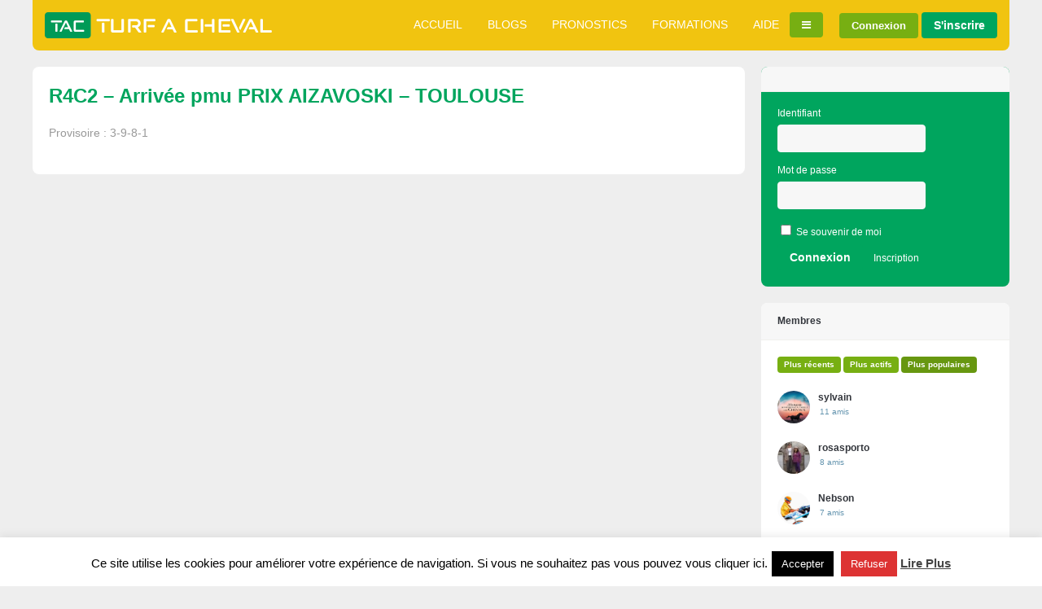

--- FILE ---
content_type: text/html; charset=UTF-8
request_url: https://turf-a-cheval.fr/actu/r4c2-arrivee-pmu-prix-aizavoski-toulouse/
body_size: 15877
content:

<!DOCTYPE html>
<!--[if !IE]><!-->
<html lang="fr-FR" class="no-js">
<!--<![endif]-->
<!--[if IE 9]>
<html xmlns="http://www.w3.org/1999/xhtml" lang="fr-FR" class="no-js ie9">
<![endif]-->
<head>
<meta charset="UTF-8">
	<meta name="viewport" content="width=device-width, initial-scale=1">
<link rel="profile" href="https://gmpg.org/xfn/11" />
<title>R4C2 &#8211; Arrivée pmu PRIX AIZAVOSKI &#8211; TOULOUSE &#8211; Turf A Cheval</title>
<meta name='robots' content='max-image-preview:large' />
<script type="8cc2917075831ddcdfe4a876-text/javascript">                function apbct_attach_event_handler__backend(elem, event, callback){                    if(typeof window.addEventListener === "function") elem.addEventListener(event, callback);                    else                                              elem.attachEvent(event, callback);                }                apbct_attach_event_handler__backend(window, 'load', function(){                    if (typeof ctSetCookie === "function")                        ctSetCookie('ct_checkjs', '9fbac4b5d19186acde8a5f1486c22b709ca2ec0d49972d1afd879c9e7b4e91d7' );                    else                         console.log('APBCT ERROR: apbct-public--functions is not loaded.');                });    </script><link rel='dns-prefetch' href='//p.kyr.sh' />
<link rel='dns-prefetch' href='//s.w.org' />
<link rel="alternate" type="application/rss+xml" title="Turf A Cheval &raquo; Flux" href="https://turf-a-cheval.fr/feed/" />
<link rel="alternate" type="application/rss+xml" title="Turf A Cheval &raquo; Flux des commentaires" href="https://turf-a-cheval.fr/comments/feed/" />
		<!-- This site uses the Google Analytics by MonsterInsights plugin v8.1.0 - Using Analytics tracking - https://www.monsterinsights.com/ -->
							<script src="//www.googletagmanager.com/gtag/js?id=UA-630351-32"  type="text/javascript" data-cfasync="false" async></script>
			<script type="text/javascript" data-cfasync="false">
				var mi_version = '8.1.0';
				var mi_track_user = true;
				var mi_no_track_reason = '';
				
								var disableStrs = [
															'ga-disable-UA-630351-32',
									];

				/* Function to detect opted out users */
				function __gtagTrackerIsOptedOut() {
					for ( var index = 0; index < disableStrs.length; index++ ) {
						if ( document.cookie.indexOf( disableStrs[ index ] + '=true' ) > -1 ) {
							return true;
						}
					}

					return false;
				}

				/* Disable tracking if the opt-out cookie exists. */
				if ( __gtagTrackerIsOptedOut() ) {
					for ( var index = 0; index < disableStrs.length; index++ ) {
						window[ disableStrs[ index ] ] = true;
					}
				}

				/* Opt-out function */
				function __gtagTrackerOptout() {
					for ( var index = 0; index < disableStrs.length; index++ ) {
						document.cookie = disableStrs[ index ] + '=true; expires=Thu, 31 Dec 2099 23:59:59 UTC; path=/';
						window[ disableStrs[ index ] ] = true;
					}
				}

				if ( 'undefined' === typeof gaOptout ) {
					function gaOptout() {
						__gtagTrackerOptout();
					}
				}
								window.dataLayer = window.dataLayer || [];

				window.MonsterInsightsDualTracker = {
					helpers: {},
					trackers: {},
				};
				if ( mi_track_user ) {
					function __gtagDataLayer() {
						dataLayer.push( arguments );
					}

					function __gtagTracker( type, name, parameters ) {
						if ( type === 'event' ) {
							
															parameters.send_to = monsterinsights_frontend.ua;
								__gtagDataLayer.apply( null, arguments );
													} else {
							__gtagDataLayer.apply( null, arguments );
						}
					}
					__gtagTracker( 'js', new Date() );
					__gtagTracker( 'set', {
						'developer_id.dZGIzZG' : true,
											} );
															__gtagTracker( 'config', 'UA-630351-32', {"forceSSL":"true"} );
										window.gtag = __gtagTracker;										(
						function () {
							/* https://developers.google.com/analytics/devguides/collection/analyticsjs/ */
							/* ga and __gaTracker compatibility shim. */
							var noopfn = function () {
								return null;
							};
							var newtracker = function () {
								return new Tracker();
							};
							var Tracker = function () {
								return null;
							};
							var p = Tracker.prototype;
							p.get = noopfn;
							p.set = noopfn;
							p.send = function (){
								var args = Array.prototype.slice.call(arguments);
								args.unshift( 'send' );
								__gaTracker.apply(null, args);
							};
							var __gaTracker = function () {
								var len = arguments.length;
								if ( len === 0 ) {
									return;
								}
								var f = arguments[len - 1];
								if ( typeof f !== 'object' || f === null || typeof f.hitCallback !== 'function' ) {
									if ( 'send' === arguments[0] ) {
										var hitConverted, hitObject = false, action;
										if ( 'event' === arguments[1] ) {
											if ( 'undefined' !== typeof arguments[3] ) {
												hitObject = {
													'eventAction': arguments[3],
													'eventCategory': arguments[2],
													'eventLabel': arguments[4],
													'value': arguments[5] ? arguments[5] : 1,
												}
											}
										}
										if ( 'pageview' === arguments[1] ) {
											if ( 'undefined' !== typeof arguments[2] ) {
												hitObject = {
													'eventAction': 'page_view',
													'page_path' : arguments[2],
												}
											}
										}
										if ( typeof arguments[2] === 'object' ) {
											hitObject = arguments[2];
										}
										if ( typeof arguments[5] === 'object' ) {
											Object.assign( hitObject, arguments[5] );
										}
										if ( 'undefined' !== typeof arguments[1].hitType ) {
											hitObject = arguments[1];
											if ( 'pageview' === hitObject.hitType ) {
												hitObject.eventAction = 'page_view';
											}
										}
										if ( hitObject ) {
											action = 'timing' === arguments[1].hitType ? 'timing_complete' : hitObject.eventAction;
											hitConverted = mapArgs( hitObject );
											__gtagTracker( 'event', action, hitConverted );
										}
									}
									return;
								}

								function mapArgs( args ) {
									var arg, hit = {};
									var gaMap = {
										'eventCategory': 'event_category',
										'eventAction': 'event_action',
										'eventLabel': 'event_label',
										'eventValue': 'event_value',
										'nonInteraction': 'non_interaction',
										'timingCategory': 'event_category',
										'timingVar': 'name',
										'timingValue': 'value',
										'timingLabel': 'event_label',
										'page' : 'page_path',
										'location' : 'page_location',
										'title' : 'page_title',
									};
									for ( arg in args ) {
																				if ( ! ( ! args.hasOwnProperty(arg) || ! gaMap.hasOwnProperty(arg) ) ) {
											hit[gaMap[arg]] = args[arg];
										} else {
											hit[arg] = args[arg];
										}
									}
									return hit;
								}

								try {
									f.hitCallback();
								} catch ( ex ) {
								}
							};
							__gaTracker.create = newtracker;
							__gaTracker.getByName = newtracker;
							__gaTracker.getAll = function () {
								return [];
							};
							__gaTracker.remove = noopfn;
							__gaTracker.loaded = true;
							window['__gaTracker'] = __gaTracker;
						}
					)();
									} else {
										console.log( "" );
					( function () {
							function __gtagTracker() {
								return null;
							}
							window['__gtagTracker'] = __gtagTracker;
							window['gtag'] = __gtagTracker;
					} )();
									}
			</script>
				<!-- / Google Analytics by MonsterInsights -->
				<script type="8cc2917075831ddcdfe4a876-text/javascript">
			window._wpemojiSettings = {"baseUrl":"https:\/\/s.w.org\/images\/core\/emoji\/13.1.0\/72x72\/","ext":".png","svgUrl":"https:\/\/s.w.org\/images\/core\/emoji\/13.1.0\/svg\/","svgExt":".svg","source":{"concatemoji":"https:\/\/turf-a-cheval.fr\/wp-includes\/js\/wp-emoji-release.min.js?ver=5.8.12"}};
			!function(e,a,t){var n,r,o,i=a.createElement("canvas"),p=i.getContext&&i.getContext("2d");function s(e,t){var a=String.fromCharCode;p.clearRect(0,0,i.width,i.height),p.fillText(a.apply(this,e),0,0);e=i.toDataURL();return p.clearRect(0,0,i.width,i.height),p.fillText(a.apply(this,t),0,0),e===i.toDataURL()}function c(e){var t=a.createElement("script");t.src=e,t.defer=t.type="text/javascript",a.getElementsByTagName("head")[0].appendChild(t)}for(o=Array("flag","emoji"),t.supports={everything:!0,everythingExceptFlag:!0},r=0;r<o.length;r++)t.supports[o[r]]=function(e){if(!p||!p.fillText)return!1;switch(p.textBaseline="top",p.font="600 32px Arial",e){case"flag":return s([127987,65039,8205,9895,65039],[127987,65039,8203,9895,65039])?!1:!s([55356,56826,55356,56819],[55356,56826,8203,55356,56819])&&!s([55356,57332,56128,56423,56128,56418,56128,56421,56128,56430,56128,56423,56128,56447],[55356,57332,8203,56128,56423,8203,56128,56418,8203,56128,56421,8203,56128,56430,8203,56128,56423,8203,56128,56447]);case"emoji":return!s([10084,65039,8205,55357,56613],[10084,65039,8203,55357,56613])}return!1}(o[r]),t.supports.everything=t.supports.everything&&t.supports[o[r]],"flag"!==o[r]&&(t.supports.everythingExceptFlag=t.supports.everythingExceptFlag&&t.supports[o[r]]);t.supports.everythingExceptFlag=t.supports.everythingExceptFlag&&!t.supports.flag,t.DOMReady=!1,t.readyCallback=function(){t.DOMReady=!0},t.supports.everything||(n=function(){t.readyCallback()},a.addEventListener?(a.addEventListener("DOMContentLoaded",n,!1),e.addEventListener("load",n,!1)):(e.attachEvent("onload",n),a.attachEvent("onreadystatechange",function(){"complete"===a.readyState&&t.readyCallback()})),(n=t.source||{}).concatemoji?c(n.concatemoji):n.wpemoji&&n.twemoji&&(c(n.twemoji),c(n.wpemoji)))}(window,document,window._wpemojiSettings);
		</script>
		<style type="text/css">
img.wp-smiley,
img.emoji {
	display: inline !important;
	border: none !important;
	box-shadow: none !important;
	height: 1em !important;
	width: 1em !important;
	margin: 0 .07em !important;
	vertical-align: -0.1em !important;
	background: none !important;
	padding: 0 !important;
}
</style>
	
		<style>
		.wc_apbct_email_id {
			display: none !important;
		}
		</style><link rel='stylesheet' id='wp-block-library-css'  href='https://turf-a-cheval.fr/wp-includes/css/dist/block-library/style.min.css?ver=5.8.12' type='text/css' media='all' />
<link rel='stylesheet' id='bp-legacy-css-css'  href='https://turf-a-cheval.fr/wp-content/plugins/buddypress/bp-templates/bp-legacy/css/buddypress.min.css?ver=4.3.0' type='text/css' media='screen' />
<link rel='stylesheet' id='cookie-law-info-css'  href='https://turf-a-cheval.fr/wp-content/plugins/cookie-law-info/public/css/cookie-law-info-public.css?ver=2.0.6' type='text/css' media='all' />
<link rel='stylesheet' id='cookie-law-info-gdpr-css'  href='https://turf-a-cheval.fr/wp-content/plugins/cookie-law-info/public/css/cookie-law-info-gdpr.css?ver=2.0.6' type='text/css' media='all' />
<link rel='stylesheet' id='wpachievements-style-css'  href='https://turf-a-cheval.fr/wp-content/plugins/wpachievements/assets/css/style.css?ver=5.8.12' type='text/css' media='all' />
<link rel='stylesheet' id='wpachievements-gridtab-style-css'  href='https://turf-a-cheval.fr/wp-content/plugins/wpachievements/assets/js/gridtab/gridtab.min.css?ver=5.8.12' type='text/css' media='all' />
<link rel='stylesheet' id='wpachievements-fontawesome-css'  href='https://turf-a-cheval.fr/wp-content/plugins/wpachievements/assets/css/fontawesome-all.min.css?ver=5.8.12' type='text/css' media='all' />
<link rel='stylesheet' id='gp-parent-style-css'  href='https://turf-a-cheval.fr/wp-content/themes/buddy/style.css?ver=5.8.12' type='text/css' media='all' />
<link rel='stylesheet' id='ghostpool-style-css'  href='https://turf-a-cheval.fr/wp-content/themes/buddy-child/style.css?ver=5.8.12' type='text/css' media='all' />
<style id='ghostpool-style-inline-css' type='text/css'>
body, input, textarea, select, #sidebar .menu li .menu-subtitle {font-size: 14px;}#header,.gp-notification-counter{background-color: #f1c410;}#nav .menu li a, #nav .menu li a:hover, #nav .menu li:hover > a, #mobile-nav .menu li a, #mobile-nav .menu li a:hover {color: #ffffff;}#nav .menu .sub-menu li a {color: rgb( 255,255,255 ); color: rgba( 255,255,255,0.8 );}#nav .menu .sub-menu li a:hover {color: rgb( 255,255,255 ); color: rgba( 255,255,255,1 );}#nav .menu li a:hover, #nav .menu .sub-menu, #nav .menu li:hover > a, #mobile-nav .menu li a:hover {background-color: #00a55e;}input[type="button"], input[type="submit"], input[type="reset"], button, .button,.gp-theme #buddypress .comment-reply-link,.gp-theme #buddypress a.button,.gp-theme #buddypress button,.gp-theme #buddypress div.generic-button a,.gp-theme #buddypress input[type=button],.gp-theme #buddypress input[type=reset],.gp-theme #buddypress input[type=submit],.gp-theme #buddypress ul.button-nav li a,#gp-profile-desktop-button,#gp-profile-mobile-button{color: #ffffff;}input[type="button"], input[type="submit"], input[type="reset"], button, .button,.gp-theme #buddypress .comment-reply-link,.gp-theme #buddypress a.button,.gp-theme #buddypress button,.gp-theme #buddypress div.generic-button a,.gp-theme #buddypress input[type=button],.gp-theme #buddypress input[type=reset],.gp-theme #buddypress input[type=submit],.gp-theme #buddypress ul.button-nav li a,#gp-profile-desktop-button,#gp-profile-mobile-button{background-color: #00a55e; border-color: #00a55e;}input[type="button"]:hover, input[type="submit"]:hover, input[type="reset"]:hover, button:hover, .button:hover,.gp-theme #buddypress .comment-reply-link:hover,.gp-theme #buddypress a.button:hover,.gp-theme #buddypress button:hover,.gp-theme #buddypress div.generic-button a:hover,.gp-theme #buddypress input[type=button]:hover,.gp-theme #buddypress input[type=reset]:hover,.gp-theme #buddypress input[type=submit]:hover,.gp-theme #buddypress ul.button-nav li a:hover,a.bp-title-button:hover,#gp-profile-desktop-button:hover,#gp-profile-mobile-button:hover{background-color: #f7f7f7; border-color: #f7f7f7; color: #ffffff;}@media only screen and (min-width: 1083px) {.gp-responsive #content, .gp-responsive #container, .gp-responsive #left-content-wrapper {width: 875px;}.gp-responsive.sb-both #content, .gp-responsive.sb-both #container {width: 605px;}.gp-responsive.sb-both #left-content-wrapper {width: 875px;}.gp-responsive .sidebar {width: 305px;}.gp-responsive.sb-both .sidebar {width: 250px;}}
</style>
<link rel='stylesheet' id='fontawesome-css'  href='https://turf-a-cheval.fr/wp-content/themes/buddy/lib/fonts/font-awesome/css/font-awesome.min.css?ver=5.8.12' type='text/css' media='all' />
<link rel='stylesheet' id='prettyphoto-css'  href='https://turf-a-cheval.fr/wp-content/themes/buddy/lib/scripts/prettyPhoto/css/prettyPhoto.css?ver=5.8.12' type='text/css' media='all' />
<link rel='stylesheet' id='gp-bp-css'  href='https://turf-a-cheval.fr/wp-content/themes/buddy/lib/css/bp.css?ver=5.8.12' type='text/css' media='all' />
<script type="8cc2917075831ddcdfe4a876-text/javascript" id='monsterinsights-frontend-script-js-extra'>
/* <![CDATA[ */
var monsterinsights_frontend = {"js_events_tracking":"true","download_extensions":"doc,pdf,ppt,zip,xls,ods,docx,pptx,xlsx","inbound_paths":"[]","home_url":"https:\/\/turf-a-cheval.fr","hash_tracking":"false","ua":"UA-630351-32","v4_id":""};
/* ]]> */
</script>
<script type="8cc2917075831ddcdfe4a876-text/javascript" src='https://turf-a-cheval.fr/wp-content/plugins/google-analytics-for-wordpress/assets/js/frontend-gtag.min.js?ver=8.1.0' id='monsterinsights-frontend-script-js'></script>
<script type="8cc2917075831ddcdfe4a876-text/javascript" src='https://turf-a-cheval.fr/wp-includes/js/jquery/jquery.min.js?ver=3.6.0' id='jquery-core-js'></script>
<script type="8cc2917075831ddcdfe4a876-text/javascript" src='https://turf-a-cheval.fr/wp-includes/js/jquery/jquery-migrate.min.js?ver=3.3.2' id='jquery-migrate-js'></script>
<script type="8cc2917075831ddcdfe4a876-text/javascript" id='bp-confirm-js-extra'>
/* <![CDATA[ */
var BP_Confirm = {"are_you_sure":"Confirmez votre demande."};
/* ]]> */
</script>
<script type="8cc2917075831ddcdfe4a876-text/javascript" src='https://turf-a-cheval.fr/wp-content/plugins/buddypress/bp-core/js/confirm.min.js?ver=4.3.0' id='bp-confirm-js'></script>
<script type="8cc2917075831ddcdfe4a876-text/javascript" src='https://turf-a-cheval.fr/wp-content/plugins/buddypress/bp-core/js/widget-members.min.js?ver=4.3.0' id='bp-widget-members-js'></script>
<script type="8cc2917075831ddcdfe4a876-text/javascript" src='https://turf-a-cheval.fr/wp-content/plugins/buddypress/bp-core/js/jquery-query.min.js?ver=4.3.0' id='bp-jquery-query-js'></script>
<script type="8cc2917075831ddcdfe4a876-text/javascript" src='https://turf-a-cheval.fr/wp-content/plugins/buddypress/bp-core/js/vendor/jquery-cookie.min.js?ver=4.3.0' id='bp-jquery-cookie-js'></script>
<script type="8cc2917075831ddcdfe4a876-text/javascript" src='https://turf-a-cheval.fr/wp-content/plugins/buddypress/bp-core/js/vendor/jquery-scroll-to.min.js?ver=4.3.0' id='bp-jquery-scroll-to-js'></script>
<script type="8cc2917075831ddcdfe4a876-text/javascript" id='bp-legacy-js-js-extra'>
/* <![CDATA[ */
var BP_DTheme = {"accepted":"Accept\u00e9","close":"Fermer","comments":"commentaires","leave_group_confirm":"Voulez-vous vraiment quitter ce groupe ?","mark_as_fav":"Mettre en favori","my_favs":"Mes Favoris","rejected":"Rejet\u00e9","remove_fav":"Supprimer le favori","show_all":"Tout afficher","show_all_comments":"Afficher tous les commentaires de cette discussion","show_x_comments":"Afficher tous les commentaires (%d)","unsaved_changes":"Votre profil contient une ou plusieurs informations non sauvegard\u00e9es. Si vous quittez cette page sans les enregistrer, ellles seront perdues.","view":"Afficher","store_filter_settings":""};
/* ]]> */
</script>
<script type="8cc2917075831ddcdfe4a876-text/javascript" src='https://turf-a-cheval.fr/wp-content/plugins/buddypress/bp-templates/bp-legacy/js/buddypress.min.js?ver=4.3.0' id='bp-legacy-js-js'></script>
<script type="8cc2917075831ddcdfe4a876-text/javascript" id='ct_public_functions-js-extra'>
/* <![CDATA[ */
var ctPublicFunctions = {"_ajax_nonce":"2b8c386f0e","_rest_nonce":"116a832171","_ajax_url":"\/wp-admin\/admin-ajax.php","_rest_url":"https:\/\/turf-a-cheval.fr\/wp-json\/","data__cookies_type":"native","data__ajax_type":"rest","text__wait_for_decoding":"Wait for decoding...","cookiePrefix":""};
/* ]]> */
</script>
<script type="8cc2917075831ddcdfe4a876-text/javascript" src='https://turf-a-cheval.fr/wp-content/plugins/cleantalk-spam-protect/js/apbct-public--functions.min.js?ver=5.178' id='ct_public_functions-js'></script>
<script type="8cc2917075831ddcdfe4a876-text/javascript" id='ct_public-js-extra'>
/* <![CDATA[ */
var ctPublic = {"pixel__setting":"3","pixel__enabled":"1","pixel__url":"https:\/\/moderate10.cleantalk.org\/pixel\/b727bc9b1a69340356cc986abd494e13.gif","data__email_check_before_post":"1","data__cookies_type":"native","data__visible_fields_required":"1"};
/* ]]> */
</script>
<script type="8cc2917075831ddcdfe4a876-text/javascript" src='https://turf-a-cheval.fr/wp-content/plugins/cleantalk-spam-protect/js/apbct-public.min.js?ver=5.178' id='ct_public-js'></script>
<script type="8cc2917075831ddcdfe4a876-text/javascript" src='https://turf-a-cheval.fr/wp-content/plugins/cleantalk-spam-protect/js/cleantalk-modal.min.js?ver=5.178' id='cleantalk-modal-js'></script>
<script type="8cc2917075831ddcdfe4a876-text/javascript" id='cookie-law-info-js-extra'>
/* <![CDATA[ */
var Cli_Data = {"nn_cookie_ids":[],"cookielist":[],"non_necessary_cookies":[],"ccpaEnabled":"","ccpaRegionBased":"","ccpaBarEnabled":"","strictlyEnabled":["necessary","obligatoire"],"ccpaType":"gdpr","js_blocking":"","custom_integration":"","triggerDomRefresh":"","secure_cookies":""};
var cli_cookiebar_settings = {"animate_speed_hide":"500","animate_speed_show":"500","background":"#FFF","border":"#b1a6a6c2","border_on":"","button_1_button_colour":"#000","button_1_button_hover":"#000000","button_1_link_colour":"#fff","button_1_as_button":"1","button_1_new_win":"","button_2_button_colour":"#333","button_2_button_hover":"#292929","button_2_link_colour":"#444","button_2_as_button":"","button_2_hidebar":"","button_3_button_colour":"#dd3333","button_3_button_hover":"#b12929","button_3_link_colour":"#fff","button_3_as_button":"1","button_3_new_win":"1","button_4_button_colour":"#000","button_4_button_hover":"#000000","button_4_link_colour":"#fff","button_4_as_button":"1","button_7_button_colour":"#61a229","button_7_button_hover":"#4e8221","button_7_link_colour":"#fff","button_7_as_button":"1","button_7_new_win":"","font_family":"inherit","header_fix":"","notify_animate_hide":"1","notify_animate_show":"","notify_div_id":"#cookie-law-info-bar","notify_position_horizontal":"right","notify_position_vertical":"bottom","scroll_close":"","scroll_close_reload":"","accept_close_reload":"","reject_close_reload":"","showagain_tab":"","showagain_background":"#fff","showagain_border":"#000","showagain_div_id":"#cookie-law-info-again","showagain_x_position":"100px","text":"#000","show_once_yn":"","show_once":"10000","logging_on":"","as_popup":"","popup_overlay":"1","bar_heading_text":"","cookie_bar_as":"banner","popup_showagain_position":"bottom-right","widget_position":"left"};
var log_object = {"ajax_url":"https:\/\/turf-a-cheval.fr\/wp-admin\/admin-ajax.php"};
/* ]]> */
</script>
<script type="8cc2917075831ddcdfe4a876-text/javascript" src='https://turf-a-cheval.fr/wp-content/plugins/cookie-law-info/public/js/cookie-law-info-public.js?ver=2.0.6' id='cookie-law-info-js'></script>
<script type="8cc2917075831ddcdfe4a876-text/javascript" defer data-domain='turf-a-cheval.fr' data-api='https://p.kyr.sh/api/event' src='https://p.kyr.sh/js/plausible.outbound-links.js?ver=1.3.6' id='plausible'></script>
<script type="8cc2917075831ddcdfe4a876-text/javascript" id='plausible-analytics-js-after'>
window.plausible = window.plausible || function() { (window.plausible.q = window.plausible.q || []).push(arguments) }
</script>
<script type="8cc2917075831ddcdfe4a876-text/javascript" src='https://turf-a-cheval.fr/wp-includes/js/wp-embed.min.js?ver=5.8.12' id='wp-embed-js'></script>
<script type="8cc2917075831ddcdfe4a876-text/javascript" id='bp-activity-filter-public-js-extra'>
/* <![CDATA[ */
var bpaf_js_object = {"default_filter":"activity_update"};
/* ]]> */
</script>
<script type="8cc2917075831ddcdfe4a876-text/javascript" src='https://turf-a-cheval.fr/wp-content/plugins/bp-activity-filter/templates/js/buddypress-activity-filter-public.js?ver=1769129364' id='bp-activity-filter-public-js'></script>
<link rel="https://api.w.org/" href="https://turf-a-cheval.fr/wp-json/" /><link rel="alternate" type="application/json" href="https://turf-a-cheval.fr/wp-json/wp/v2/actu/4411" /><link rel="EditURI" type="application/rsd+xml" title="RSD" href="https://turf-a-cheval.fr/xmlrpc.php?rsd" />
<link rel="wlwmanifest" type="application/wlwmanifest+xml" href="https://turf-a-cheval.fr/wp-includes/wlwmanifest.xml" /> 
<meta name="generator" content="WordPress 5.8.12" />
<link rel="canonical" href="https://turf-a-cheval.fr/actu/r4c2-arrivee-pmu-prix-aizavoski-toulouse/" />
<link rel='shortlink' href='https://turf-a-cheval.fr/?p=4411' />
<link rel="alternate" type="application/json+oembed" href="https://turf-a-cheval.fr/wp-json/oembed/1.0/embed?url=https%3A%2F%2Fturf-a-cheval.fr%2Factu%2Fr4c2-arrivee-pmu-prix-aizavoski-toulouse%2F" />
<link rel="alternate" type="text/xml+oembed" href="https://turf-a-cheval.fr/wp-json/oembed/1.0/embed?url=https%3A%2F%2Fturf-a-cheval.fr%2Factu%2Fr4c2-arrivee-pmu-prix-aizavoski-toulouse%2F&#038;format=xml" />

	<script type="8cc2917075831ddcdfe4a876-text/javascript">var ajaxurl = 'https://turf-a-cheval.fr/wp-admin/admin-ajax.php';</script>

<style type="text/css" id="simple-css-output">#header { margin-bottom: 20px;} .top-hero { margin-top: 20px;}h1, h1.elementor-heading-title, h2, h2.elementor-heading-title, .elementor-heading-title { color: #00A55E;}.activity-update-form { padding: 10px; }.bp_members header { display: none;}.bp_members .bp-screen-title { display: none;}.widget .widgettitle {background-color: #f7f7f7;}.widget .widgettitle {background-color: #f7f7f7;margin-top: -20px;padding-top: 15px;border-radius: 4px 4px 0px 0px;}.shadow-box { border: 1px solid rgba(232, 234, 237, 1); box-shadow: 0 0 10px rgba(232, 234, 237, 0.5);}/* .gp-theme #buddypress .comment-reply-link, .gp-theme #buddypress a.button, .gp-theme #buddypress button, .gp-theme #buddypress div.generic-button a, .gp-theme #buddypress input[type=button], .gp-theme #buddypress input[type=reset], .gp-theme #buddypress input[type=submit], .gp-theme #buddypress ul.button-nav li a, a.bp-title-button { background-color: #2f9bc1; border: 0; color: #fff; font-weight: bold; line-height: 1; border-radius: 4px;} */#buddypress .comment-reply-link, #buddypress .generic-button a, #buddypress .standard-form button, #buddypress a.button, #buddypress input[type=button], #buddypress input[type=reset], #buddypress input[type=submit], #buddypress ul.button-nav li a, a.bp-title-button { background: #fff; border: 1px solid #ccc; color: #767676; font-size: small; cursor: pointer; outline: 0;/* padding: 4px 10px; */ text-align: center; text-decoration: none;}input[type='button'], input[type='submit'], input[type='reset'], button, .button { display: inline-block; font-family: 'Helvetica Neue', Helvetica, Arial, sans-serif; color: #fff; font-weight: bold; padding: 9.5px 15px; margin: 0; border: 0; font-size: 13.5px; line-height: 1; cursor: pointer; border-radius: 4px;}.gp-theme #buddypress div.activity-meta a.button { display: inline-block; background-color: #77af12; padding: 5px 8px; position: relative; font-family: Helvetica, Arial, sans-serif; font-size: 10px; margin: 0 0 2px 0;}#buddypress div.activity-meta a.button.bp-secondary-action.delete-activity { background-color: red;}#buddypress div.activity-meta a.button.bp-primary-action { background-color: #2f9bc1;} .gp-theme .widget.buddypress span.activity { line-height: 1; color: #6595AF; font-weight: normal; padding: 0px; font-size: 10px; background-color: transparent; opacity: 1;}#bp_core_login_widget-2 { background-color: #00A55E; color: #ffffff;}#bp_core_login_widget-2 a { color: #ffffff;}#nav .menu li a { color: #fff; font-size: inherit; padding: 10px 13px; font-weight: normal;}.gp-theme #buddypress .mce-toolbar button { background: #ebebeb; border-color: #555d66; box-shadow: inset 0 2px 5px -3px rgba(0,0,0,.3);}.item-avatar img { border-radius: 50%;}body{margin:0;height:100%;}canvas{ position:absolute;top:0;left:0 background-image: linear-gradient(bottom, rgb(105,173,212) 0%, rgb(23,82,145) 84%); background-image: -o-linear-gradient(bottom, rgb(105,173,212) 0%, rgb(23,82,145) 84%); background-image: -moz-linear-gradient(bottom, rgb(105,173,212) 0%, rgb(23,82,145) 84%); background-image: -webkit-linear-gradient(bottom, rgb(105,173,212) 0%, rgb(23,82,145) 84%); background-image: -ms-linear-gradient(bottom, rgb(105,173,212) 0%, rgb(23,82,145) 84%); background-image: -webkit-gradient( linear, left bottom, left top, color-stop(0, rgb(105,173,212)), color-stop(0.84, rgb(23,82,145)) );}#nav .menu li a { text-transform: uppercase;}#actu h1, #actu h2, #actu h3, #actu h4, #actu .elementor-post__title a { font-weight: 400;}#articles-container a.delete { display: none;}</style>
    <style>
        .sa-notification {
            min-height: 30px !important;
            width: calc(100% - 10px)!important;
            padding-left: 10px !important;
            text-shadow: none !important;
            min-width: 320px !important;
            padding-right: 21px !important;
            line-height: 12px !important;
            margin-bottom: 8px !important;
        }
        .sa-notification a {
            display: inline !important;            
            min-width: 0 !important;
            padding: 0 !important;
        }
        
        .sa-notification .social-delete{
            position: absolute !important;
            right: 5px;
            border: 1px solid !important;
            line-height: 10px !important;
            height: auto !important;
            padding: 3px !important;
            top: 9px;
            padding-bottom: 5px !important;
        }        
       
       
        table.notifications .sa-notification{
            margin-bottom: 0 !important;
            min-height: 0 !important;
        }
       
        table.notifications .sa-notification .social-delete{
            display: none !important;
           
        }
       
        .social-loader {
            background: url('https://turf-a-cheval.fr/wp-content/plugins/social-articles/assets/images/loading.svg') no-repeat;            
            position: absolute !important;
            right: 4px;
            top: 9px;
            z-index: 10;
            display: none;
            width: 16px !important;
            height: 20px !important;
            background-size: contain!important;
        }
        
        #wpadminbar .menupop .ab-sub-wrapper{
          /*  display:block*/
        }
        .sa-text-delete{
            margin-left: 10px !important;
            border: 1px solid;
            padding: 0 5px 2px 5px !important;
            line-height: 10px !important;
            font-weight: bold !important;
        }
       
    </style><script type="8cc2917075831ddcdfe4a876-text/javascript">
        jQuery(function(){
                jQuery(".sa-notification").prev().hide();   
                jQuery.each(jQuery(".sa-text-notification"), function(){               
                     
                    var link =  jQuery(this).parent();                                    
                    link.attr("data-item", jQuery(this).attr("data-item"));
                    link.attr("data-action", jQuery(this).attr("data-action"));
                    link.attr("data-admin-url", jQuery(this).attr("data-admin-url"));
                    link.attr("data-security", jQuery(this).attr("data-security"));
                    link.on("click", function(e){
                        e.preventDefault();
                        markArticlesNotification(jQuery(this).attr("data-action"),jQuery(this).attr("data-item"),jQuery(this).attr("data-admin-url"),jQuery(this).attr("data-security"));                      
                        var href = jQuery(this).attr("href");
                        setTimeout(function() {window.location = href}, 1000);
                    })
                })
        });

        function markArticlesNotification(action_id, item_id, adminUrl, security){
            jQuery.ajax({
                type: "post",
                url: adminUrl,
                async:"false",
                data: { action: "markArticlesNotification",  security:security, action_id:action_id, item_id:item_id },
                success:
                function(data) {
                    //jQuery("#wp-admin-bar-bp-notifications #"+action_id).parent().remove();
                    //jQuery("#ab-pending-notifications").html(jQuery("#ab-pending-notifications").html() - 1);
                }
             });  
        }
    </script><style type="text/css">.recentcomments a{display:inline !important;padding:0 !important;margin:0 !important;}</style>			<script type="8cc2917075831ddcdfe4a876-text/javascript">
				var cli_flush_cache = true;
			</script>
<style type="text/css" id="custom-background-css">
body.custom-background { background-color: #eeeeee; }
</style>
	<link rel="icon" href="https://turf-a-cheval.fr/wp-content/uploads/2018/12/cropped-logo-1-32x32.png" sizes="32x32" />
<link rel="icon" href="https://turf-a-cheval.fr/wp-content/uploads/2018/12/cropped-logo-1-192x192.png" sizes="192x192" />
<link rel="apple-touch-icon" href="https://turf-a-cheval.fr/wp-content/uploads/2018/12/cropped-logo-1-180x180.png" />
<meta name="msapplication-TileImage" content="https://turf-a-cheval.fr/wp-content/uploads/2018/12/cropped-logo-1-270x270.png" />
</head>

<body class="bp-legacy actu-template-default single single-actu postid-4411 custom-background gp-theme sb-right gp-fixed-header gp-back-to-top-desktop gp-lightbox-group gp-profile-all gp-has-title gp-responsive gp-retina elementor-default no-js">
<!--<canvas id="canvas"></canvas>-->
<script type="8cc2917075831ddcdfe4a876-text/javascript">
(function() {
    var requestAnimationFrame = window.requestAnimationFrame || window.mozRequestAnimationFrame || window.webkitRequestAnimationFrame || window.msRequestAnimationFrame ||
    function(callback) {
        window.setTimeout(callback, 1000 / 60);
    };
    window.requestAnimationFrame = requestAnimationFrame;
})();


var flakes = [],
    canvas = document.getElementById("canvas"),
    ctx = canvas.getContext("2d"),
    flakeCount = 400,
    mX = -100,
    mY = -100

    canvas.width = window.innerWidth;
    canvas.height = window.innerHeight;

function snow() {
    ctx.clearRect(0, 0, canvas.width, canvas.height);

    for (var i = 0; i < flakeCount; i++) {
        var flake = flakes[i],
            x = mX,
            y = mY,
            minDist = 150,
            x2 = flake.x,
            y2 = flake.y;

        var dist = Math.sqrt((x2 - x) * (x2 - x) + (y2 - y) * (y2 - y)),
            dx = x2 - x,
            dy = y2 - y;

        if (dist < minDist) {
            var force = minDist / (dist * dist),
                xcomp = (x - x2) / dist,
                ycomp = (y - y2) / dist,
                deltaV = force / 2;

            flake.velX -= deltaV * xcomp;
            flake.velY -= deltaV * ycomp;

        } else {
            flake.velX *= .98;
            if (flake.velY <= flake.speed) {
                flake.velY = flake.speed
            }
            flake.velX += Math.cos(flake.step += .05) * flake.stepSize;
        }

        ctx.fillStyle = "rgba(255,255,255," + flake.opacity + ")";
        flake.y += flake.velY;
        flake.x += flake.velX;
            
        if (flake.y >= canvas.height || flake.y <= 0) {
            reset(flake);
        }


        if (flake.x >= canvas.width || flake.x <= 0) {
            reset(flake);
        }

        ctx.beginPath();
        ctx.arc(flake.x, flake.y, flake.size, 0, Math.PI * 2);
        ctx.fill();
    }
    requestAnimationFrame(snow);
};

function reset(flake) {
    flake.x = Math.floor(Math.random() * canvas.width);
    flake.y = 0;
    flake.size = (Math.random() * 3) + 2;
    flake.speed = (Math.random() * 1) + 0.5;
    flake.velY = flake.speed;
    flake.velX = 0;
    flake.opacity = (Math.random() * 0.5) + 0.3;
}

function init() {
    for (var i = 0; i < flakeCount; i++) {
        var x = Math.floor(Math.random() * canvas.width),
            y = Math.floor(Math.random() * canvas.height),
            size = (Math.random() * 3) + 2,
            speed = (Math.random() * 1) + 0.5,
            opacity = (Math.random() * 0.5) + 0.3;

        flakes.push({
            speed: speed,
            velY: speed,
            velX: 0,
            x: x,
            y: y,
            size: size,
            stepSize: (Math.random()) / 30,
            step: 0,
            opacity: opacity
        });
    }

    snow();
};

canvas.addEventListener("mousemove", function(e) {
    mX = e.clientX,
    mY = e.clientY
});

window.addEventListener("resize",function(){
    canvas.width = window.innerWidth;
    canvas.height = window.innerHeight;
})

init();
</script>

	<div id="page-wrapper">

		<header id="header">

			<div id="logo" style="">

				<a href="https://turf-a-cheval.fr/" title="Turf A Cheval">
					<img src="https://turf-a-cheval.fr/wp-content/uploads/2018/12/WP-Header-Text-3.png" width="284" height="64" alt="Turf A Cheval" />
				</a>
			
			</div>

			<nav id="nav">		

									<ul id="menu-main" class="menu"><li id="menu-item-40" class="menu-item menu-item-type-custom menu-item-object-custom menu-item-home menu-item-40"><a href="https://turf-a-cheval.fr">Accueil</a></li>
<li id="menu-item-97" class="menu-item menu-item-type-post_type menu-item-object-page menu-item-97"><a href="https://turf-a-cheval.fr/membres/">Blogs</a></li>
<li id="menu-item-4228" class="menu-item menu-item-type-post_type menu-item-object-page menu-item-4228"><a href="https://turf-a-cheval.fr/pronostics/">Pronostics</a></li>
<li id="menu-item-4240" class="menu-item menu-item-type-post_type menu-item-object-page menu-item-4240"><a href="https://turf-a-cheval.fr/formations/">Formations</a></li>
<li id="menu-item-3994" class="menu-item menu-item-type-custom menu-item-object-custom menu-item-3994"><a href="https://assistance.turfmedia.com/">Aide</a></li>
</ul>				
											
					<div id="bp-buttons">
				
												
							<a href="https://turf-a-cheval.fr/login" class="bp-button login-button">Connexion</a>
						
							<a href="https://turf-a-cheval.fr/inscription/" class="button bp-button signup-button">S&#039;inscrire</a>						
										
					</div>
				
							
									<a id="mobile-nav-button"><i class="fa fa-bars"></i></a>
												
			</nav>

			<nav id="mobile-nav">

											
					<div id="mobile-bp-buttons">
				
												
							<a href="https://turf-a-cheval.fr/login" class="bp-button login-button">Connexion</a>
						
							<a href="https://turf-a-cheval.fr/inscription/" class="bp-button signup-button">S&#039;inscrire</a>						
										
					</div>
				
					
				<ul class="menu"><li class="menu-item menu-item-type-custom menu-item-object-custom menu-item-home menu-item-40"><a href="https://turf-a-cheval.fr">Accueil</a></li>
<li class="menu-item menu-item-type-post_type menu-item-object-page menu-item-97"><a href="https://turf-a-cheval.fr/membres/">Blogs</a></li>
<li class="menu-item menu-item-type-post_type menu-item-object-page menu-item-4228"><a href="https://turf-a-cheval.fr/pronostics/">Pronostics</a></li>
<li class="menu-item menu-item-type-post_type menu-item-object-page menu-item-4240"><a href="https://turf-a-cheval.fr/formations/">Formations</a></li>
<li class="menu-item menu-item-type-custom menu-item-object-custom menu-item-3994"><a href="https://assistance.turfmedia.com/">Aide</a></li>
</ul>				
			</nav>
				
		</header>
		
		<div id="gp-fixed-padding"></div>

		<div id="content-wrapper">
	
			<div id="left-content-wrapper">		

			


	<div id="content">
	
		<article class="post-4411 actu type-actu status-publish category-actualites" itemscope itemtype="http://schema.org/Article">

			<meta itemprop="mainEntityOfPage" itemType="https://schema.org/WebPage" content="https://turf-a-cheval.fr/actu/r4c2-arrivee-pmu-prix-aizavoski-toulouse/">
		<meta itemprop="headline" content="R4C2 &#8211; Arrivée pmu PRIX AIZAVOSKI &#8211; TOULOUSE">			
		<div itemprop="image" itemscope itemtype="https://schema.org/ImageObject">
			<meta itemprop="url" content="">
			<meta itemprop="width" content="1003">	
			<meta itemprop="height" content="380">		
		</div>
		<meta itemprop="author" content="turfmedia">			
		<meta itemprop="datePublished" content="décembre 13, 2018">
		<meta itemprop="dateModified" content="décembre 13, 2018">
		<div itemprop="publisher" itemscope itemtype="https://schema.org/Organization">
			<div itemprop="logo" itemscope itemtype="https://schema.org/ImageObject">
				<meta itemprop="url" content="http://turf-a-cheval.fr/wp-content/uploads/2018/12/WP-Header-Text-3.png">
				<meta itemprop="width" content="284">
				<meta itemprop="height" content="64">
			</div>
			<meta itemprop="name" content="Turf A Cheval">
		</div>						
									
			<div class="padder">

				<h1 class="page-title" itemprop="headline">R4C2 &#8211; Arrivée pmu PRIX AIZAVOSKI &#8211; TOULOUSE</h1>
								
					
			
					<div id="post-content" itemprop="text">
				
											
						<p>Provisoire : 3-9-8-1</p>
					
					</div>
				
										
					
			
							
							
							
				
		
			</div>

		</article>
					
	</div>
	


				
				
			</div>
				
			

	<aside id="sidebar-right" class="sidebar">

					
					<div id="bp_core_login_widget-2" class="widget widget_bp_core_login_widget buddypress widget"><h3 class="widgettitle"></h3>
		
			
			<form name="bp-login-form" id="bp-login-widget-form" class="standard-form" action="https://turf-a-cheval.fr/wp-login.php" method="post">
				<label for="bp-login-widget-user-login">Identifiant</label>
				<input type="text" name="log" id="bp-login-widget-user-login" class="input" value="" />

				<label for="bp-login-widget-user-pass">Mot de passe</label>
				<input type="password" name="pwd" id="bp-login-widget-user-pass" class="input" value=""  spellcheck="false" autocomplete="off" />

				<div class="forgetmenot"><label for="bp-login-widget-rememberme"><input name="rememberme" type="checkbox" id="bp-login-widget-rememberme" value="forever" /> Se souvenir de moi</label></div>

				<input type="submit" name="wp-submit" id="bp-login-widget-submit" value="Connexion" />

				
					<span class="bp-login-widget-register-link"><a href="https://turf-a-cheval.fr/inscription/">Inscription</a></span>

				
				
			</form>

			
		</div><div id="bp_core_members_widget-5" class="widget widget_bp_core_members_widget buddypress widget"><h3 class="widgettitle"><a href="https://turf-a-cheval.fr/membres/">Membres</a></h3>
		
			<div class="item-options" id="members-list-options">
				<a href="https://turf-a-cheval.fr/membres/" id="newest-members" >Plus récents</a>
				<span class="bp-separator" role="separator">|</span>
				<a href="https://turf-a-cheval.fr/membres/" id="recently-active-members" >Plus actifs</a>

									<span class="bp-separator" role="separator">|</span>
					<a href="https://turf-a-cheval.fr/membres/" id="popular-members" class="selected">Plus populaires</a>

				
			</div>

			<ul id="members-list" class="item-list" aria-live="polite" aria-relevant="all" aria-atomic="true">

				
					<li class="vcard">
						<div class="item-avatar">
							<a href="https://turf-a-cheval.fr/membres/sylvain/" class="bp-tooltip" data-bp-tooltip="sylvain"><img src="//www.gravatar.com/avatar/3efa84d59fd6ccbc6aee611f2ba0a0e9?s=58&#038;r=g&#038;d=mm" class="avatar user-20-avatar avatar-58 photo" width="58" height="58" alt="Illustration du profil de sylvain" /></a>
						</div>

						<div class="item">
							<div class="item-title fn"><a href="https://turf-a-cheval.fr/membres/sylvain/">sylvain</a></div>
							<div class="item-meta">
																	<span class="activity">11 amis</span>
															</div>
						</div>
					</li>

				
					<li class="vcard">
						<div class="item-avatar">
							<a href="https://turf-a-cheval.fr/membres/rosasporto/" class="bp-tooltip" data-bp-tooltip="rosasporto"><img src="//www.gravatar.com/avatar/42d18ad874061fdd2bd1c1f988bf650e?s=58&#038;r=g&#038;d=mm" class="avatar user-2289-avatar avatar-58 photo" width="58" height="58" alt="Illustration du profil de rosasporto" /></a>
						</div>

						<div class="item">
							<div class="item-title fn"><a href="https://turf-a-cheval.fr/membres/rosasporto/">rosasporto</a></div>
							<div class="item-meta">
																	<span class="activity">8 amis</span>
															</div>
						</div>
					</li>

				
					<li class="vcard">
						<div class="item-avatar">
							<a href="https://turf-a-cheval.fr/membres/nebson/" class="bp-tooltip" data-bp-tooltip="Nebson"><img src="https://turf-a-cheval.fr/wp-content/uploads/avatars/7002/5c14bbc886b3a-bpthumb.png" class="avatar user-7002-avatar avatar-58 photo" width="58" height="58" alt="Illustration du profil de Nebson" /></a>
						</div>

						<div class="item">
							<div class="item-title fn"><a href="https://turf-a-cheval.fr/membres/nebson/">Nebson</a></div>
							<div class="item-meta">
																	<span class="activity">7 amis</span>
															</div>
						</div>
					</li>

				
					<li class="vcard">
						<div class="item-avatar">
							<a href="https://turf-a-cheval.fr/membres/turfmedia/" class="bp-tooltip" data-bp-tooltip="turfmedia"><img src="https://turf-a-cheval.fr/wp-content/uploads/avatars/1/5c07ef608e2cb-bpthumb.png" class="avatar user-1-avatar avatar-58 photo" width="58" height="58" alt="Illustration du profil de turfmedia" /></a>
						</div>

						<div class="item">
							<div class="item-title fn"><a href="https://turf-a-cheval.fr/membres/turfmedia/">turfmedia</a></div>
							<div class="item-meta">
																	<span class="activity">6 amis</span>
															</div>
						</div>
					</li>

				
					<li class="vcard">
						<div class="item-avatar">
							<a href="https://turf-a-cheval.fr/membres/theralove/" class="bp-tooltip" data-bp-tooltip="Thera Idrissa"><img src="//www.gravatar.com/avatar/770e61e7f6e3f5911e1c665efbee78b5?s=58&#038;r=g&#038;d=mm" class="avatar user-8442-avatar avatar-58 photo" width="58" height="58" alt="Illustration du profil de Thera Idrissa" /></a>
						</div>

						<div class="item">
							<div class="item-title fn"><a href="https://turf-a-cheval.fr/membres/theralove/">Thera Idrissa</a></div>
							<div class="item-meta">
																	<span class="activity">6 amis</span>
															</div>
						</div>
					</li>

				
			</ul>

			<input type="hidden" id="_wpnonce-members" name="_wpnonce-members" value="2705e53775" />
			<input type="hidden" name="members_widget_max" id="members_widget_max" value="5" />

		
		</div><div id="bp_core_recently_active_widget-7" class="widget widget_bp_core_recently_active_widget buddypress widget"><h3 class="widgettitle">Membres récemment actifs</h3>
		
			<div class="avatar-block">

				
					<div class="item-avatar">
						<a href="https://turf-a-cheval.fr/membres/blasters751/" class="bp-tooltip" data-bp-tooltip="MARTIN"><img src="//www.gravatar.com/avatar/75bad69dcf575808554949a0d079b075?s=58&#038;r=g&#038;d=mm" class="avatar user-4186-avatar avatar-58 photo" width="58" height="58" alt="Illustration du profil de MARTIN" /></a>
					</div>

				
					<div class="item-avatar">
						<a href="https://turf-a-cheval.fr/membres/mghirbi/" class="bp-tooltip" data-bp-tooltip="ajmi"><img src="//www.gravatar.com/avatar/27fe8aaaf2372d1202b3a7f4eb746859?s=58&#038;r=g&#038;d=mm" class="avatar user-9205-avatar avatar-58 photo" width="58" height="58" alt="Illustration du profil de ajmi" /></a>
					</div>

				
					<div class="item-avatar">
						<a href="https://turf-a-cheval.fr/membres/baseprono/" class="bp-tooltip" data-bp-tooltip="Dhaese Yves"><img src="//www.gravatar.com/avatar/ef9a48f6ed0a41f8ce6efb458739708c?s=58&#038;r=g&#038;d=mm" class="avatar user-4229-avatar avatar-58 photo" width="58" height="58" alt="Illustration du profil de Dhaese Yves" /></a>
					</div>

				
					<div class="item-avatar">
						<a href="https://turf-a-cheval.fr/membres/souley77/" class="bp-tooltip" data-bp-tooltip="traore souleymane"><img src="//www.gravatar.com/avatar/3e6b8cd92dee2932c066f910fda2e4e0?s=58&#038;r=g&#038;d=mm" class="avatar user-8570-avatar avatar-58 photo" width="58" height="58" alt="Illustration du profil de traore souleymane" /></a>
					</div>

				
					<div class="item-avatar">
						<a href="https://turf-a-cheval.fr/membres/phayauth/" class="bp-tooltip" data-bp-tooltip="Koy Frederic"><img src="//www.gravatar.com/avatar/f27380a8bcf1bc1685bbee86c6fc720e?s=58&#038;r=g&#038;d=mm" class="avatar user-5920-avatar avatar-58 photo" width="58" height="58" alt="Illustration du profil de Koy Frederic" /></a>
					</div>

				
					<div class="item-avatar">
						<a href="https://turf-a-cheval.fr/membres/asdads/" class="bp-tooltip" data-bp-tooltip="asdads"><img src="//www.gravatar.com/avatar/3460981c4d4e34d31f35141741524141?s=58&#038;r=g&#038;d=mm" class="avatar user-9618-avatar avatar-58 photo" width="58" height="58" alt="Illustration du profil de asdads" /></a>
					</div>

				
					<div class="item-avatar">
						<a href="https://turf-a-cheval.fr/membres/sissima/" class="bp-tooltip" data-bp-tooltip="Joh"><img src="//www.gravatar.com/avatar/f884f2370a7700e7125940a1dc49eb49?s=58&#038;r=g&#038;d=mm" class="avatar user-9393-avatar avatar-58 photo" width="58" height="58" alt="Illustration du profil de Joh" /></a>
					</div>

				
					<div class="item-avatar">
						<a href="https://turf-a-cheval.fr/membres/jlmquinte/" class="bp-tooltip" data-bp-tooltip="MERCIER jean-luc"><img src="//www.gravatar.com/avatar/b495d3094d469fb648d8269117b290e5?s=58&#038;r=g&#038;d=mm" class="avatar user-6673-avatar avatar-58 photo" width="58" height="58" alt="Illustration du profil de MERCIER jean-luc" /></a>
					</div>

				
					<div class="item-avatar">
						<a href="https://turf-a-cheval.fr/membres/sandrinekoala/" class="bp-tooltip" data-bp-tooltip="SandrineKoala"><img src="//www.gravatar.com/avatar/5b1b79ea468ec843dacbbc74f28d66ec?s=58&#038;r=g&#038;d=mm" class="avatar user-9539-avatar avatar-58 photo" width="58" height="58" alt="Illustration du profil de SandrineKoala" /></a>
					</div>

				
					<div class="item-avatar">
						<a href="https://turf-a-cheval.fr/membres/jean73/" class="bp-tooltip" data-bp-tooltip="JEAN LOUIS"><img src="//www.gravatar.com/avatar/55c9db062321ada3b5c487abb067c95c?s=58&#038;r=g&#038;d=mm" class="avatar user-9167-avatar avatar-58 photo" width="58" height="58" alt="Illustration du profil de JEAN LOUIS" /></a>
					</div>

				
					<div class="item-avatar">
						<a href="https://turf-a-cheval.fr/membres/roro972/" class="bp-tooltip" data-bp-tooltip="Rose Frantz"><img src="//www.gravatar.com/avatar/b01f955160ca88759bd5167414d47315?s=58&#038;r=g&#038;d=mm" class="avatar user-7815-avatar avatar-58 photo" width="58" height="58" alt="Illustration du profil de Rose Frantz" /></a>
					</div>

				
					<div class="item-avatar">
						<a href="https://turf-a-cheval.fr/membres/philippe2g6/" class="bp-tooltip" data-bp-tooltip="philippe2G6"><img src="//www.gravatar.com/avatar/1de17a649e7fdd28bb106664e5c44a39?s=58&#038;r=g&#038;d=mm" class="avatar user-1083-avatar avatar-58 photo" width="58" height="58" alt="Illustration du profil de philippe2G6" /></a>
					</div>

				
					<div class="item-avatar">
						<a href="https://turf-a-cheval.fr/membres/salfo0/" class="bp-tooltip" data-bp-tooltip="salfo0"><img src="//www.gravatar.com/avatar/82b207c0c1070e96c6c4da71d9f33df7?s=58&#038;r=g&#038;d=mm" class="avatar user-9530-avatar avatar-58 photo" width="58" height="58" alt="Illustration du profil de salfo0" /></a>
					</div>

				
					<div class="item-avatar">
						<a href="https://turf-a-cheval.fr/membres/narco111/" class="bp-tooltip" data-bp-tooltip="Narco111"><img src="//www.gravatar.com/avatar/4263ead3bbf3234daf1cdf8097b42338?s=58&#038;r=g&#038;d=mm" class="avatar user-9525-avatar avatar-58 photo" width="58" height="58" alt="Illustration du profil de Narco111" /></a>
					</div>

				
					<div class="item-avatar">
						<a href="https://turf-a-cheval.fr/membres/loustic03/" class="bp-tooltip" data-bp-tooltip="CARME THIERRY"><img src="//www.gravatar.com/avatar/b5093c10ee122ab26b8388000f8cdd02?s=58&#038;r=g&#038;d=mm" class="avatar user-3674-avatar avatar-58 photo" width="58" height="58" alt="Illustration du profil de CARME THIERRY" /></a>
					</div>

				
			</div>

		
		</div><div id="bp_core_whos_online_widget-5" class="widget widget_bp_core_whos_online_widget buddypress widget"><h3 class="widgettitle">Qui est en ligne ?</h3>
		
			<div class="widget-error">
				Aucun membre ne se trouve actuellement sur le site			</div>

		
		</div><div id="recent-comments-5" class="widget widget_recent_comments"><h3 class="widgettitle">Commentaires récents</h3><ul id="recentcomments"><li class="recentcomments"><span class="comment-author-link">gros</span> dans <a href="https://turf-a-cheval.fr/pronostics/quinte-du-mardi-18-aout-2020/#comment-396">Quinté+ du Mardi 18 Aout 2020</a></li><li class="recentcomments"><span class="comment-author-link">gros</span> dans <a href="https://turf-a-cheval.fr/pronostics/mardi-29-janvier-vincennes-r1-c1-prix-de-laval-depart-13h45mn/#comment-395">Mardi 29 Janvier Vincennes (R1) C1 Prix de Laval Départ 13h45mn</a></li><li class="recentcomments"><span class="comment-author-link">gros</span> dans <a href="https://turf-a-cheval.fr/pronostics/vendredi-01-fevrier-pau-r1-c1-quinte-13h45-mn/#comment-394">Vendredi 01 Février Pau (R1) C1 Quinté 13h45 mn</a></li><li class="recentcomments"><span class="comment-author-link">Gedeon</span> dans <a href="https://turf-a-cheval.fr/pronostics/vendredi-01-fevrier-pau-r1-c1-quinte-13h45-mn/#comment-392">Vendredi 01 Février Pau (R1) C1 Quinté 13h45 mn</a></li><li class="recentcomments"><span class="comment-author-link">Gorgouta</span> dans <a href="https://turf-a-cheval.fr/pronostics/mercredi-09-janvier-cagnes-sur-mer-r1-c1-prix-de-la-cote-dor-depart-13h45mn/#comment-55">Mercredi 09 Janvier Cagnes-sur-Mer (R1) C1 Prix de la Côte d&rsquo;Or Départ 13h45mn</a></li></ul></div><div id="search-5" class="widget widget_search"><form method="get" class="search-form" action="https://turf-a-cheval.fr/">

	<input type="text" name="s" class="gp-search-bar" value="" placeholder="Rechercher" /><input type="submit" class="gp-search-submit" value="Rechercher" />
	
		


    <style>
		#apbct__email_id__search_form {
            display: none !important;
		}
	</style>
<input 
        id="apbct__email_id__search_form" 
        class="apbct__email_id__search_form" 
        autocomplete="off" 
        name="apbct__email_id__search_form"  
        type="text" 
        value="" 
        size="30" 
        maxlength="200" 
    /></form></div>				
	</aside>
	

			<div class="clear"></div>
		</div>

	</div>

	
		<footer id="footer">
	
			<div id="footer-widgets">
			
						
									<div class="footer-widget footer-1 footer-fourth">
						<div id="text-3" class="widget widget_text">			<div class="textwidget"><p><img loading="lazy" class="alignnone wp-image-47 size-thumbnail" src="https://turf-a-cheval.fr/wp-content/uploads/2018/12/logo-2-150x150.png" alt="" width="150" height="150" /></p>
</div>
		</div>					</div>
						
									<div class="footer-widget footer-2 footer-fourth">
						<div id="text-6" class="widget widget_text">			<div class="textwidget"></div>
		</div>					</div>
							
									<div class="footer-widget footer-3 footer-fourth">
						<div id="list-3" class="widget widget_link_list"><h3 class="widgettitle">Liens Parternaires</h3><ul  class="list">

		<li class=''><a href='https://www.pronostic-facile.fr/' target='_blank'>Pronostic Quinté du Jour</a></li><li class=''><a href='https://prix-amerique.net/' target='_blank'>Prix d'Amérique 2019</a></li><li class=''><a href='https://www.baseturf.com/' target='_blank'>Baseturf</a></li><li class=''><a href='http://base-turf-cheval.blogspot.fr/' target='_blank'>Annuaire base-turf-cheval</a></li><li class=''><a href='http://blog.turf-a-cheval.fr/' target='_blank'>Blogs Turf A Cheval</a></li><li class=''><a href="https://christurfquinte.blogspot.com/" target='_blank'>CHRISTURFQUINTE</a></li><li class=''><a href='http://www.gainturf.com/'>Gainturf</a></li><li class=''><a href='https://turfjeusimple.blogspot.com/' target='_blank'>Turf Jeu Simple</a></li><li class=''><a href='http://lemagicienduturf.free.fr/' target='_blank'>Le Magicien du Turf</a></li><li class=''><a href="https://base-prono-quinte.blogspot.com/" target='_blank'>Base prono</a></li><li class=''><a href='https://turfmedia.com/gazette/' target='_blank'>Gazette Turf</a></li></ul></div>					</div>
							
									<div class="footer-widget footer-4 footer-fourth">
						<div id="text-4" class="widget widget_text"><h3 class="widgettitle">Groupe Turfmedia</h3>			<div class="textwidget"><p>Turf-A-Cheval est un site du groupe <a href="https://turfmedia.com/">Turfmedia</a>. Turfmedia est une Agence d’Edition Web spécialisée dans les sites d’informations sur les courses hippiques.</p>
</div>
		</div>					</div>
				
									
			</div>
		
		</footer>

	
	<div id="copyright">
					 Copyright © 2018 <a href="https://turfmedia.com">turfmedia.com</a>. Tous droits réservés.			</div>
	

<script type="8cc2917075831ddcdfe4a876-text/javascript">				
                    window.addEventListener('DOMContentLoaded', function () {
                        setTimeout(function(){
                            if( document.querySelectorAll('[name^=ct_checkjs]').length > 0 ) {
                                apbct_public_sendREST(
                                    'js_keys__get',
                                    { callback: apbct_js_keys__set_input_value }
                                )
                            } 
                        },0)					   
                    });								
                </script><!--googleoff: all--><div id="cookie-law-info-bar" data-nosnippet="true"><span>Ce site utilise les cookies pour améliorer votre expérience de navigation. Si vous ne souhaitez pas vous pouvez vous cliquer ici.<a role='button' tabindex='0' data-cli_action="accept" id="cookie_action_close_header"  class="medium cli-plugin-button cli-plugin-main-button cookie_action_close_header cli_action_button" style="display:inline-block; ">Accepter</a> <a href="https://google.fr" id="CONSTANT_OPEN_URL" target="_blank"  class="medium cli-plugin-button cli-plugin-main-button cookie_action_close_header_reject cli_action_button"  data-cli_action="reject">Refuser</a> <a href="https://turf-a-cheval.fr" id="CONSTANT_OPEN_URL" target="_blank" class="cli-plugin-main-link" style="display:inline-block;">Lire Plus</a></span></div><div id="cookie-law-info-again" style="display:none;" data-nosnippet="true"><span id="cookie_hdr_showagain">Politique Vie Privée et Cookies</span></div><div class="cli-modal" data-nosnippet="true" id="cliSettingsPopup" tabindex="-1" role="dialog" aria-labelledby="cliSettingsPopup" aria-hidden="true">
  <div class="cli-modal-dialog" role="document">
	<div class="cli-modal-content cli-bar-popup">
	  	<button type="button" class="cli-modal-close" id="cliModalClose">
			<svg class="" viewBox="0 0 24 24"><path d="M19 6.41l-1.41-1.41-5.59 5.59-5.59-5.59-1.41 1.41 5.59 5.59-5.59 5.59 1.41 1.41 5.59-5.59 5.59 5.59 1.41-1.41-5.59-5.59z"></path><path d="M0 0h24v24h-24z" fill="none"></path></svg>
			<span class="wt-cli-sr-only">Fermer</span>
	  	</button>
	  	<div class="cli-modal-body">
			<div class="cli-container-fluid cli-tab-container">
	<div class="cli-row">
		<div class="cli-col-12 cli-align-items-stretch cli-px-0">
			<div class="cli-privacy-overview">
				<h4>Privacy Overview</h4>				<div class="cli-privacy-content">
					<div class="cli-privacy-content-text">This website uses cookies to improve your experience while you navigate through the website. Out of these, the cookies that are categorized as necessary are stored on your browser as they are essential for the working of basic functionalities of the website. We also use third-party cookies that help us analyze and understand how you use this website. These cookies will be stored in your browser only with your consent. You also have the option to opt-out of these cookies. But opting out of some of these cookies may affect your browsing experience.</div>
				</div>
				<a class="cli-privacy-readmore"  aria-label="Voir plus" tabindex="0" role="button" data-readmore-text="Voir plus" data-readless-text="Voir moins"></a>			</div>
		</div>
		<div class="cli-col-12 cli-align-items-stretch cli-px-0 cli-tab-section-container">
												<div class="cli-tab-section">
						<div class="cli-tab-header">
							<a role="button" tabindex="0" class="cli-nav-link cli-settings-mobile" data-target="necessary" data-toggle="cli-toggle-tab">
								Necessary							</a>
							<div class="wt-cli-necessary-checkbox">
                        <input type="checkbox" class="cli-user-preference-checkbox"  id="wt-cli-checkbox-necessary" data-id="checkbox-necessary" checked="checked"  />
                        <label class="form-check-label" for="wt-cli-checkbox-necessary">Necessary</label>
                    </div>
                    <span class="cli-necessary-caption">Toujours activé</span> 						</div>
						<div class="cli-tab-content">
							<div class="cli-tab-pane cli-fade" data-id="necessary">
								<div class="wt-cli-cookie-description">
									Necessary cookies are absolutely essential for the website to function properly. This category only includes cookies that ensures basic functionalities and security features of the website. These cookies do not store any personal information.								</div>
							</div>
						</div>
					</div>
																	<div class="cli-tab-section">
						<div class="cli-tab-header">
							<a role="button" tabindex="0" class="cli-nav-link cli-settings-mobile" data-target="non-necessary" data-toggle="cli-toggle-tab">
								Non-necessary							</a>
							<div class="cli-switch">
                        <input type="checkbox" id="wt-cli-checkbox-non-necessary" class="cli-user-preference-checkbox"  data-id="checkbox-non-necessary"  checked='checked' />
                        <label for="wt-cli-checkbox-non-necessary" class="cli-slider" data-cli-enable="Activé" data-cli-disable="Désactivé"><span class="wt-cli-sr-only">Non-necessary</span></label>
                    </div>						</div>
						<div class="cli-tab-content">
							<div class="cli-tab-pane cli-fade" data-id="non-necessary">
								<div class="wt-cli-cookie-description">
									Any cookies that may not be particularly necessary for the website to function and is used specifically to collect user personal data via analytics, ads, other embedded contents are termed as non-necessary cookies. It is mandatory to procure user consent prior to running these cookies on your website.								</div>
							</div>
						</div>
					</div>
										</div>
	</div>
</div>
	  	</div>
	  	<div class="cli-modal-footer">
			<div class="wt-cli-element cli-container-fluid cli-tab-container">
				<div class="cli-row">
					<div class="cli-col-12 cli-align-items-stretch cli-px-0">
						<div class="cli-tab-footer wt-cli-privacy-overview-actions">
						
															<a id="wt-cli-privacy-save-btn" role="button" tabindex="0" data-cli-action="accept" class="wt-cli-privacy-btn cli_setting_save_button wt-cli-privacy-accept-btn cli-btn">Enregistrer & appliquer</a>
													</div>
						
					</div>
				</div>
			</div>
		</div>
	</div>
  </div>
</div>
<div class="cli-modal-backdrop cli-fade cli-settings-overlay"></div>
<div class="cli-modal-backdrop cli-fade cli-popupbar-overlay"></div>
<!--googleon: all--><script type="8cc2917075831ddcdfe4a876-text/javascript" src='https://turf-a-cheval.fr/wp-includes/js/comment-reply.min.js?ver=5.8.12' id='comment-reply-js'></script>
<script type="8cc2917075831ddcdfe4a876-text/javascript" id='wpachievements-achievements-list-js-extra'>
/* <![CDATA[ */
var wpa_ajax_object = {"ajaxurl":"https:\/\/turf-a-cheval.fr\/wp-admin\/admin-ajax.php"};
/* ]]> */
</script>
<script type="8cc2917075831ddcdfe4a876-text/javascript" src='https://turf-a-cheval.fr/wp-content/plugins/wpachievements/assets/js/script.js' id='wpachievements-achievements-list-js'></script>
<script type="8cc2917075831ddcdfe4a876-text/javascript" src='https://turf-a-cheval.fr/wp-content/themes/buddy/lib/scripts/modernizr.js?ver=5.8.12' id='modernizr-js'></script>
<script type="8cc2917075831ddcdfe4a876-text/javascript" src='https://turf-a-cheval.fr/wp-content/themes/buddy/lib/scripts/jquery.ui.totop.min.js?ver=5.8.12' id='jquery-totop-js'></script>
<script type="8cc2917075831ddcdfe4a876-text/javascript" src='https://turf-a-cheval.fr/wp-content/themes/buddy/lib/scripts/prettyPhoto/js/jquery.prettyPhoto.js?ver=5.8.12' id='prettyphoto-js'></script>
<script type="8cc2917075831ddcdfe4a876-text/javascript" src='https://turf-a-cheval.fr/wp-content/themes/buddy/lib/scripts/jquery.touchSwipe.min.js?ver=5.8.12' id='touchswipe-js'></script>
<script type="8cc2917075831ddcdfe4a876-text/javascript" src='https://turf-a-cheval.fr/wp-content/themes/buddy/lib/scripts/jquery.flexslider-min.js?ver=5.8.12' id='flexslider-js'></script>
<script type="8cc2917075831ddcdfe4a876-text/javascript" id='ghostpool-custom-js-extra'>
/* <![CDATA[ */
var ghostpool_script = {"url":"https:\/\/turf-a-cheval.fr\/actu\/r4c2-arrivee-pmu-prix-aizavoski-toulouse\/","loginRedirect":"https:\/\/turf-a-cheval.fr\/","emptySearchText":"Please enter something in the search box!","lightbox":""};
/* ]]> */
</script>
<script type="8cc2917075831ddcdfe4a876-text/javascript" src='https://turf-a-cheval.fr/wp-content/themes/buddy/lib/scripts/custom.js?ver=5.8.12' id='ghostpool-custom-js'></script>

<script src="/cdn-cgi/scripts/7d0fa10a/cloudflare-static/rocket-loader.min.js" data-cf-settings="8cc2917075831ddcdfe4a876-|49" defer></script><script defer src="https://static.cloudflareinsights.com/beacon.min.js/vcd15cbe7772f49c399c6a5babf22c1241717689176015" integrity="sha512-ZpsOmlRQV6y907TI0dKBHq9Md29nnaEIPlkf84rnaERnq6zvWvPUqr2ft8M1aS28oN72PdrCzSjY4U6VaAw1EQ==" data-cf-beacon='{"version":"2024.11.0","token":"eee6a5e29a674c50b96b1b1ec090a2ff","r":1,"server_timing":{"name":{"cfCacheStatus":true,"cfEdge":true,"cfExtPri":true,"cfL4":true,"cfOrigin":true,"cfSpeedBrain":true},"location_startswith":null}}' crossorigin="anonymous"></script>
</body>
</html>
<!--
Performance optimized by W3 Total Cache. Learn more: https://www.boldgrid.com/w3-total-cache/

Mise en cache objet de 120/135 objets utilisant disk
Page Caching using disk: enhanced 
Mise en cache de base de données de 4/35 requêtes en 0.020 secondes utilisant disk

Served from: turf-a-cheval.fr @ 2026-01-23 01:49:24 by W3 Total Cache
-->

--- FILE ---
content_type: application/javascript; charset=utf-8
request_url: https://turf-a-cheval.fr/wp-content/plugins/cleantalk-spam-protect/js/apbct-public.min.js?ver=5.178
body_size: 2395
content:
function apbctAjaxEmailDecode(t){const i=t.target;i.setAttribute("title",ctPublicFunctions.text__wait_for_decoding),i.style.cursor="progress","rest"===ctPublicFunctions.data__ajax_type?apbct_public_sendREST("apbct_decode_email",{data:{encodedEmail:t.target.dataset.originalString},method:"POST",callback:function(e){e.success&&(ctFillDecodedEmail(e.data,t.target),i.setAttribute("title",""),i.removeAttribute("style"))}}):apbct_public_sendAJAX({action:"apbct_decode_email",encodedEmail:t.target.dataset.originalString},{notJson:!0,callback:function(e){e.success&&(ctFillDecodedEmail(e.data,t.target),i.setAttribute("title",""),i.removeAttribute("style"))}})}function ctFillDecodedEmail(e,t){t.innerText=e}function apbct_collect_visible_fields(e){var t,i=[],o="",n=0,c="",a=0,l=[];for(t in e.elements)isNaN(+t)||(i[t]=e.elements[t]);return(i=i.filter(function(e){return-1===l.indexOf(e.getAttribute("name"))&&(-1===["radio","checkbox"].indexOf(e.getAttribute("type"))||(l.push(e.getAttribute("name")),!1))})).forEach(function(e,t,i){"submit"!==e.getAttribute("type")&&null!==e.getAttribute("name")&&"ct_checkjs"!==e.getAttribute("name")&&("none"!==getComputedStyle(e).display&&"hidden"!==getComputedStyle(e).visibility&&"0"!==getComputedStyle(e).opacity&&"hidden"!==e.getAttribute("type")||e.classList.contains("wp-editor-area")?(o+=" "+e.getAttribute("name"),n++):(c+=" "+e.getAttribute("name"),a++))}),c=c.trim(),{visible_fields:o=o.trim(),visible_fields_count:n,invisible_fields:c,invisible_fields_count:a}}function apbct_visible_fields_set_cookie(e,t){var i="object"==typeof e&&null!==e?e:{};if("native"===ctPublic.data__cookies_type)for(var o in i){if(10<o)return;ctSetCookie("apbct_visible_fields_"+(void 0!==t?t:o),JSON.stringify(i[o]))}else ctSetCookie("apbct_visible_fields",JSON.stringify(i))}function apbct_js_keys__set_input_value(e,t,i,o){if(0<document.querySelectorAll("[name^=ct_checkjs]").length)for(var n=document.querySelectorAll("[name^=ct_checkjs]"),c=0;c<n.length;c++)n[c].value=e.js_key}function apbctGetScreenInfo(){return JSON.stringify({fullWidth:document.documentElement.scrollWidth,fullHeight:Math.max(document.body.scrollHeight,document.documentElement.scrollHeight,document.body.offsetHeight,document.documentElement.offsetHeight,document.body.clientHeight,document.documentElement.clientHeight),visibleWidth:document.documentElement.clientWidth,visibleHeight:document.documentElement.clientHeight})}function ctSetPixelUrlLocalstorage(e){localStorage.setItem("session_pixel_url",e),localStorage.setItem(e,Math.floor(Date.now()/1e3).toString())}function ctGetPixelUrlLocalstorage(){var e=localStorage.getItem("session_pixel_url");return null!==e&&e}function ctIsOutdatedPixelUrlLocalstorage(e){e=Number(localStorage.getItem(e));return 10800<Math.floor(Date.now()/1e3).toString()-e}function ctCleaPixelUrlLocalstorage(e){localStorage.removeItem(e),localStorage.removeItem("session_pixel_url")}!function(){var c=new Date,t=(new Date).getTime(),i=!0,o=[],n=0,a={},e=!1,l=!1;function s(e,t,i){"function"==typeof window.addEventListener?e.addEventListener(t,i):e.attachEvent(t,i)}function r(e,t,i){"function"==typeof window.removeEventListener?e.removeEventListener(t,i):e.detachEvent(t,i)}var d=function(e){var t=Math.floor((new Date).getTime()/1e3);ctSetCookie("ct_fkp_timestamp",t),r(window,"mousedown",d),r(window,"keydown",d)},u=setInterval(function(){i=!0},150),_=setInterval(function(){ctSetCookie("ct_pointer_data",JSON.stringify(o))},1200),m=function(e){l||(ctSetCookie("ct_mouse_moved","true"),l=!0),!0===i&&(o.push([Math.round(e.clientY),Math.round(e.clientX),Math.round((new Date).getTime()-t)]),i=!1,50<=++n&&(r(window,"mousemove",m),clearInterval(u),clearInterval(_)))};function p(e){var t=e.target.value;!t||t in a||("rest"===ctPublicFunctions.data__ajax_type?apbct_public_sendREST("check_email_before_post",{method:"POST",data:{email:t},callback:function(e){e.result&&(a[t]={result:e.result,timestamp:Date.now()/1e3|0},ctSetCookie("ct_checked_emails",JSON.stringify(a)))}}):"admin_ajax"===ctPublicFunctions.data__ajax_type&&apbct_public_sendAJAX({action:"apbct_email_check_before_post",email:t},{callback:function(e){e.result&&(a[t]={result:e.result,timestamp:Date.now()/1e3|0},ctSetCookie("ct_checked_emails",JSON.stringify(a)))}}))}function f(e){ctSetCookie("apbct_pixel_url",e),+ctPublic.pixel__enabled&&!document.getElementById("apbct_pixel")&&jQuery("body").append('<img alt="Cleantalk Pixel" id="apbct_pixel" style="display: none; left: 99999px;" src="'+e+'">')}s(window,"mousemove",m),s(window,"mousedown",d),s(window,"keydown",d),s(window,"scroll",function(){e||(ctSetCookie("ct_has_scrolled","true"),e=!0)}),s(window,"DOMContentLoaded",function(){var e=[["ct_ps_timestamp",Math.floor((new Date).getTime()/1e3)],["ct_fkp_timestamp","0"],["ct_pointer_data","0"],["ct_timezone",c.getTimezoneOffset()/60*-1],["ct_screen_info",apbctGetScreenInfo()],["ct_has_scrolled","false"],["ct_mouse_moved","false"],["apbct_headless",navigator.webdriver]];if("native"!==ctPublic.data__cookies_type)e.push(["apbct_visible_fields","0"]);else{var t=document.cookie.split(";");if(0!==t.length)for(var i=0;i<t.length;i++){var o=t[i].trim().split("=")[0];0===o.indexOf("apbct_visible_fields_")&&ctDeleteCookie(o)}}+ctPublic.pixel__setting&&(+ctPublic.pixel__enabled?function(){var e=ctGetPixelUrlLocalstorage();if(!1!==e){if(!ctIsOutdatedPixelUrlLocalstorage(e))return f(e);ctCleaPixelUrlLocalstorage(e)}"rest"===ctPublicFunctions.data__ajax_type?apbct_public_sendREST("apbct_get_pixel_url",{method:"POST",callback:function(e){e&&(ctGetPixelUrlLocalstorage()||ctSetPixelUrlLocalstorage(e),f(e))}}):apbct_public_sendAJAX({action:"apbct_get_pixel_url"},{notJson:!0,callback:function(e){e&&(ctGetPixelUrlLocalstorage()||ctSetPixelUrlLocalstorage(e),f(e))}})}():e.push(["apbct_pixel_url",ctPublic.pixel__url])),+ctPublic.data__email_check_before_post&&(e.push(["ct_checked_emails","0"]),jQuery("input[type = 'email'], #email").blur(p)),ctSetCookie(e),setTimeout(function(){for(var e=0;e<document.forms.length;e++){var t,i,o=document.forms[e];0==+ctPublic.data__visible_fields_required||"get"===o.method.toString().toLowerCase()||o.classList.contains("slp_search_form")||o.parentElement.classList.contains("mec-booking")||-1!==o.action.toString().indexOf("activehosted.com")||o.id&&"caspioform"===o.id||o.classList&&o.classList.contains("tinkoffPayRow")||o.classList&&o.classList.contains("give-form")||o.id&&"ult-forgot-password-form"===o.id||o.id&&-1!==o.id.toString().indexOf("calculatedfields")||o.id&&-1!==o.id.toString().indexOf("sac-form")||o.id&&-1!==o.id.toString().indexOf("cp_tslotsbooking_pform")||o.name&&-1!==o.name.toString().indexOf("cp_tslotsbooking_pform")||"https://epayment.epymtservice.com/epay.jhtml"===o.action.toString()||o.name&&-1!==o.name.toString().indexOf("tribe-bar-form")||((t=document.createElement("input")).setAttribute("type","hidden"),t.setAttribute("id","apbct_visible_fields_"+e),t.setAttribute("name","apbct_visible_fields"),(i={})[0]=apbct_collect_visible_fields(o),t.value=JSON.stringify(i),o.append(t),o.onsubmit_prev=o.onsubmit,o.ctFormIndex=e,o.onsubmit=function(e){var t;"native"!==ctPublic.data__cookies_type&&void 0!==e.target.ctFormIndex&&((t={})[0]=apbct_collect_visible_fields(this),apbct_visible_fields_set_cookie(t,e.target.ctFormIndex)),e.target.onsubmit_prev instanceof Function&&setTimeout(function(){e.target.onsubmit_prev.call(e.target,e)},500)})}},1e3);let n=document.querySelectorAll("[data-original-string]");if(n.length)for(let e=0;e<n.length;++e)n[e].parentElement.href||n[e].parentElement.parentElement.href||n[e].addEventListener("click",function e(t){this.removeEventListener("click",e),apbctAjaxEmailDecode(t)})})}(),"undefined"!=typeof jQuery&&jQuery(document).ajaxComplete(function(e,t,i){t.responseText&&-1!==t.responseText.indexOf('"apbct')&&void 0!==(t=JSON.parse(t.responseText)).apbct&&(t=t.apbct).blocked&&(document.dispatchEvent(new CustomEvent("apbctAjaxBockAlert",{bubbles:!0,detail:{message:t.comment}})),cleantalkModal.loaded=t.comment,cleantalkModal.open(),1==+t.stop_script&&window.stop())});
//# sourceMappingURL=apbct-public.min.js.map
